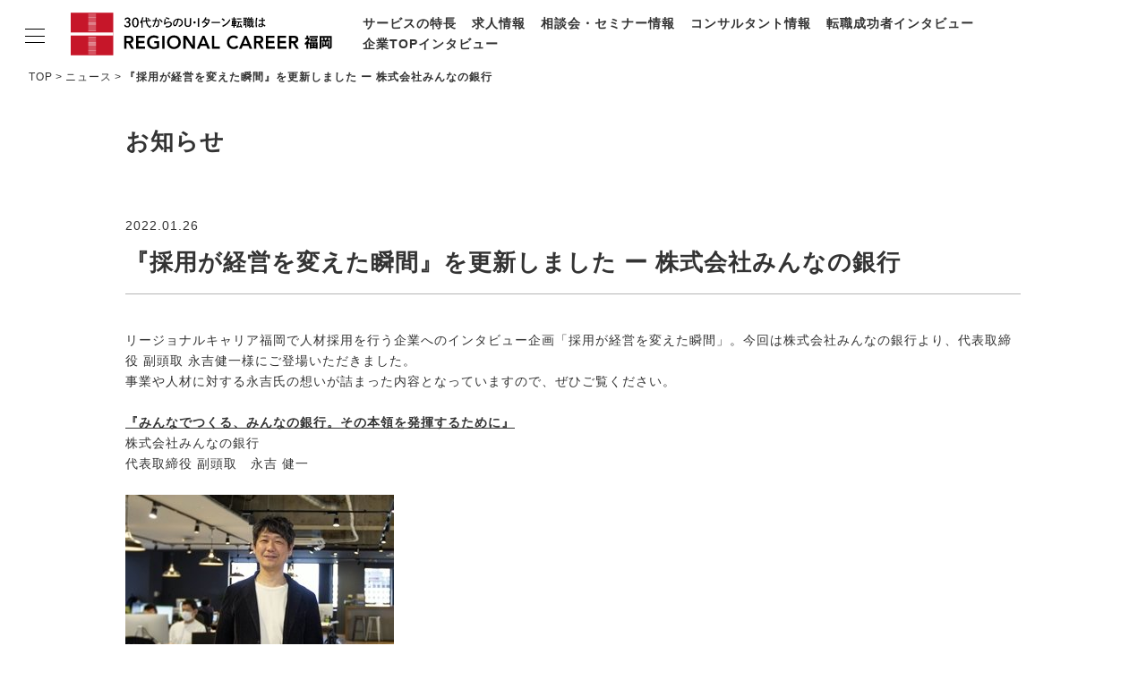

--- FILE ---
content_type: text/html; charset=UTF-8
request_url: https://rs-fukuoka.net/2022/01/change-minna-no-ginko.html
body_size: 9753
content:
<!doctype html>
<html lang="ja">
<head>
<meta charset="UTF-8">
<meta name="viewport" content="width=device-width,initial-scale=1">
<title>『採用が経営を変えた瞬間』を更新しました ー 株式会社みんなの銀行 - U・Iターン転職ならリージョナルキャリア福岡</title>
<meta name="description" content="株式会社みんなの銀行にて、代表取締役 副頭取 永吉様に人材や事業に関するインタビューをさせて頂きました。『みんなでつくる、みんなの銀行。その本領を発揮するために』リージョナルキャリア福岡は福岡へのU・Iターンに特化した転職支援サービスです。「暮らしたいところで思いきり働く」をテーマに、福岡での理想的なキャリアの実現を支援しています。" />
<meta http-equiv="Pragma" content="no-cache">
<meta http-equiv="Cache-Control" content="no-cache">
<meta http-equiv="Imagetoolbar" content="no">
<meta name="format-detection" content="telephone=no">
<link rel="shortcut icon" href="/assets/favicon.ico">
<meta property="og:title" content="『採用が経営を変えた瞬間』を更新しました ー 株式会社みんなの銀行 - U・Iターン転職ならリージョナルキャリア福岡">
<meta property="og:type" content="article">
<meta property="og:description" content="株式会社みんなの銀行にて、代表取締役 副頭取 永吉様に人材や事業に関するインタビューをさせて頂きました。『みんなでつくる、みんなの銀行。その本領を発揮するために』リージョナルキャリア福岡は福岡へのU・Iターンに特化した転職支援サービスです。「暮らしたいところで思いきり働く」をテーマに、福岡での理想的なキャリアの実現を支援しています。">
<meta property="og:url" content="https://rs-fukuoka.net/2022/01/change-minna-no-ginko.html">
<meta property="og:image" content="/assets/img/ogp.png">
<meta property="og:site_name" content="リージョナルキャリア福岡">
<!--css-->
<link rel="stylesheet" href="/assets/css/style.css">
<!--js-->
<script src="//ajax.googleapis.com/ajax/libs/jquery/3.6.0/jquery.min.js"></script>
<script src="/assets/js/script.js"></script>

<!-- Google Tag Manager -->
<script>(function(w,d,s,l,i){w[l]=w[l]||[];w[l].push({'gtm.start':
new Date().getTime(),event:'gtm.js'});var f=d.getElementsByTagName(s)[0],
j=d.createElement(s),dl=l!='dataLayer'?'&l='+l:'';j.async=true;j.src=
'https://www.googletagmanager.com/gtm.js?id='+i+dl;f.parentNode.insertBefore(j,f);
})(window,document,'script','dataLayer','GTM-KDDL4M8');</script>
<!-- End Google Tag Manager --></head>

<body>
	<!-- Google Tag Manager (noscript) -->
	<noscript><iframe src="https://www.googletagmanager.com/ns.html?id=GTM-KDDL4M8" height="0" width="0" style="display:none;visibility:hidden"></iframe></noscript>
	<!-- End Google Tag Manager (noscript) -->

	<header class="l-header l-header-branch">
		<div class="l-headerInner">
			<h1 class="l-logo">
				<a href="/">
					<picture>
						<source srcset="/assets/img/common/logo_sm.svg" media="(max-width: 768px)">
						<img src="/assets/img/common/logo_pc.svg" alt="30代からのU・Iターン転職はリージョナルキャリア福岡">
					</picture>
				</a>
			</h1>
			<nav class="l-headerNav">
				<ul class="l-headerNav_item">
					<li><a href="/feature/">サービスの特長</a></li>
					<li><a href="/job/">求人情報</a></li>
					<li><a href="/career/">相談会・セミナー情報</a></li>
					<li><a href="/consultant/">コンサルタント情報</a></li>
					<li><a href="/hero/">転職成功者インタビュー</a></li>
					<li><a href="/change/">企業TOPインタビュー</a></li>
				</ul>
			</nav>
		</div>
	</header>

	<nav class="l-gn l-gn-branch">
		<input id="nav-input" type="checkbox" class="l-gnBtn_input">
		<div class="l-gn_inner">
			<label class="l-gnBtn" for="nav-input">
				<span class="l-gnBtn_line l-gnBtn_line-1"></span>
				<span class="l-gnBtn_line l-gnBtn_line-2"></span>
				<span class="l-gnBtn_line l-gnBtn_line-3"></span>
			</label>
			<div class="l-gn_item">
				<p class="l-gnLogo">
					<a href="/">
						<picture>
							<source srcset="/assets/img/common/logo_sm.svg" media="(max-width: 768px)">
							<img src="/assets/img/common/logo_pc.svg" alt="30代からのU・Iターン転職はリージョナルキャリア福岡">
						</picture>
					</a>
				</p>
				<ul class="l-gn_itemList">
					<li><a href="/feature/">サービスの特長</a></li>
					<li><a href="/job/">求人情報</a></li>
					<li><a href="/career/">相談会・セミナー情報</a></li>
					<li><a href="/consultant/">コンサルタント情報</a></li>
					<li><a href="/hero/">転職成功者インタビュー</a></li>
					<li><a href="/change/">企業TOPインタビュー</a></li>
					<li><a href="/life/">福岡の特色</a></li>
					<li><a href="/staffblog/">地域情報ブログ</a></li>
					<li><a href="/news.html">ニュース</a></li>
				</ul>
				<ul class="p-entryLinkList">
					<li class="p-entryLinkList_item"><a href="/entry/" class="p-entryLinkList_itemBtn p-entryLinkList_itemBtn-entry">今すぐ転職をお考えの方</a></li>
					<li class="p-entryLinkList_item"><a href="/pre-entry/" class="p-entryLinkList_itemBtn p-entryLinkList_itemBtn-preentry">中長期で転職をお考えの方</a></li>
				</ul>
			</div>
		</div>
		<label class="l-gnOverlay" for="nav-input"></label>
	</nav>

	<main class="l-main">

		<ul class="p-breadcrumbs">
			<li><a href="/">TOP</a></li>
			<li><a href="/news.html">ニュース</a></li>
			
			<li>『採用が経営を変えた瞬間』を更新しました ー 株式会社みんなの銀行</li>
		</ul>
		<div class="c-content_inner u-mt40 u-mb60">
			<h1 class="c-headline1">お知らせ</h1>
		</div>
		<article class="u-mb70">
			<header class="c-content_inner">
				<p class="u-mb10">2022.01.26</p>
				<h2 class="c-headline3">『採用が経営を変えた瞬間』を更新しました ー 株式会社みんなの銀行</h2>
			</header>
			<section class="p-basicArticle p-basicArticle-border c-content_inner">
				リージョナルキャリア福岡で人材採用を行う企業へのインタビュー企画「採用が経営を変えた瞬間」。今回は株式会社みんなの銀行より、代表取締役 副頭取 永吉健一様にご登場いただきました。<br />
事業や人材に対する永吉氏の想いが詰まった内容となっていますので、ぜひご覧ください。<br />
<br />
<a href="https://rs-fukuoka.net/change/202201_minna-no-ginko.html" target="_blank"><strong>『みんなでつくる、みんなの銀行。その本領を発揮するために』</strong></a><br />
株式会社みんなの銀行<br />
代表取締役 副頭取　永吉 健一<br />
<br />
<a href="https://rs-fukuoka.net/change/202201_minna-no-ginko.html" target="_blank"><img alt="みんなの銀行202201永吉氏.jpg" src="https://rs-fukuoka.net/%E3%81%BF%E3%82%93%E3%81%AA%E3%81%AE%E9%8A%80%E8%A1%8C202201%E6%B0%B8%E5%90%89%E6%B0%8F.jpg" width="300" /></a><br />
<br />
<strong><a href="https://rs-fukuoka.net/change/202201_minna-no-ginko.html" target="_blank">記事を読む</a></strong>
			</section>
		</article>
		<p class="u-align-c u-mb60"><a href="/news.html" class="c-btn c-btnBasic c-btnBasic-fsM c-btnBasic-sizeM c-btnBasic-black1">一覧を見る</a></p>


	</main>

	<footer class="l-footer l-footer-branch">
		<div class="l-footerInner">
			<nav class="l-footerNav">
				<ul class="l-footerNav_item">
					<li><a href="/feature/">サービスの特長</a></li>
					<li><a href="/job/">求人情報</a></li>
					<li><a href="/career/">相談会・セミナー情報</a></li>
					<li><a href="/consultant/">コンサルタント情報</a></li>
					<li><a href="/hero/">転職成功者インタビュー</a></li>
					<li><a href="/change/">企業TOPインタビュー</a></li>
					<li><a href="/life/">福岡の特色</a></li>
					<li><a href="/staffblog/">地域情報ブログ</a></li>
					<li><a href="/news.html">ニュース</a></li>
					<li><a href="/profile/">会社概要</a></li>
					<li><a href="/privacy/">サービスポリシー</a></li>
					<li><a href="/recruit/">採用情報</a></li>
				</ul>
			</nav>
			<p class="l-footerLogo">
				<a href="/">
					<picture>
						<source srcset="/assets/img/common/logo_sm.svg" media="(max-width: 768px)">
						<img src="/assets/img/common/logo_pc.svg" alt="30代からのU・Iターン転職はリージョナルキャリア福岡">
					</picture>
				</a>
			</p>
						<ul class="l-footerSNS">
				<li class="l-footerSNS_item"><a href="https://www.facebook.com/share.php?u=http://rs-fukuoka.net/2022/01/change-minna-no-ginko.html" class="l-footerSNS_itemBtn l-footerSNS_itemBtn-fb" rel="nofollow" target="_blank">シェア</a></li>
				<li class="l-footerSNS_item"><a href="https://x.com/share?url=http://rs-fukuoka.net/2022/01/change-minna-no-ginko.html" class="l-footerSNS_itemBtn l-footerSNS_itemBtn-tw" rel="nofollow" target="_blank">シェア</a></li>
				<li class="l-footerSNS_item"><a href="https://social-plugins.line.me/lineit/share?url=http://rs-fukuoka.net/2022/01/change-minna-no-ginko.html" class="l-footerSNS_itemBtn l-footerSNS_itemBtn-line" target="_blank" rel="nofollow">LINEで送る</a></li>
			</ul>
			<p class="l-copyright"><small>&copy; Regional Style All Rights Reserved.</small></p>
		</div>
	</footer>
	<p class="l-toTop l-toTop-hide"><a href="#"><img src="/assets/img/common/btn_toTop.svg" alt="ページトップへ戻る"></a></p>

</body>
</html>

--- FILE ---
content_type: image/svg+xml
request_url: https://rs-fukuoka.net/assets/img/common/icon_fb.svg
body_size: 293
content:
<svg id="レイヤー_1" data-name="レイヤー 1" xmlns="http://www.w3.org/2000/svg" viewBox="0 0 19 18">
  <defs>
    <style>
      .cls-1 {
        fill: #fff;
      }
    </style>
  </defs>
  <path class="cls-1" d="M12.33,3.3h1.6V.58A23.29,23.29,0,0,0,11.59.46a3.66,3.66,0,0,0-3.9,4V6.71H5.07v3H7.69v7.79h3.13V9.75h2.62l.39-3h-3V4.78C10.82,3.9,11.07,3.3,12.33,3.3Z"/>
</svg>
